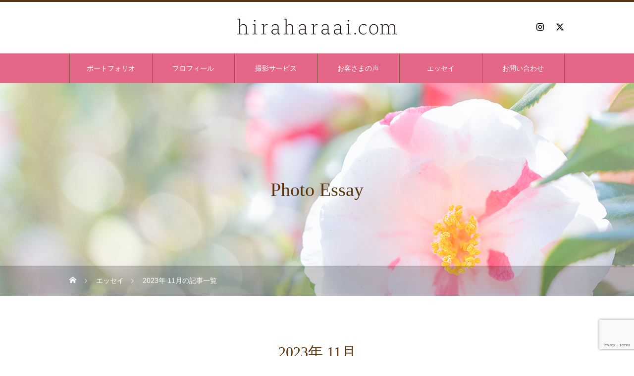

--- FILE ---
content_type: text/html; charset=utf-8
request_url: https://www.google.com/recaptcha/api2/anchor?ar=1&k=6LeWczMbAAAAAF9PHv6CLPof9-RbKrIVqx5O_2vC&co=aHR0cHM6Ly9oaXJhaGFyYWFpLmNvbTo0NDM.&hl=en&v=N67nZn4AqZkNcbeMu4prBgzg&size=invisible&anchor-ms=20000&execute-ms=30000&cb=v83n7ni53uwo
body_size: 48670
content:
<!DOCTYPE HTML><html dir="ltr" lang="en"><head><meta http-equiv="Content-Type" content="text/html; charset=UTF-8">
<meta http-equiv="X-UA-Compatible" content="IE=edge">
<title>reCAPTCHA</title>
<style type="text/css">
/* cyrillic-ext */
@font-face {
  font-family: 'Roboto';
  font-style: normal;
  font-weight: 400;
  font-stretch: 100%;
  src: url(//fonts.gstatic.com/s/roboto/v48/KFO7CnqEu92Fr1ME7kSn66aGLdTylUAMa3GUBHMdazTgWw.woff2) format('woff2');
  unicode-range: U+0460-052F, U+1C80-1C8A, U+20B4, U+2DE0-2DFF, U+A640-A69F, U+FE2E-FE2F;
}
/* cyrillic */
@font-face {
  font-family: 'Roboto';
  font-style: normal;
  font-weight: 400;
  font-stretch: 100%;
  src: url(//fonts.gstatic.com/s/roboto/v48/KFO7CnqEu92Fr1ME7kSn66aGLdTylUAMa3iUBHMdazTgWw.woff2) format('woff2');
  unicode-range: U+0301, U+0400-045F, U+0490-0491, U+04B0-04B1, U+2116;
}
/* greek-ext */
@font-face {
  font-family: 'Roboto';
  font-style: normal;
  font-weight: 400;
  font-stretch: 100%;
  src: url(//fonts.gstatic.com/s/roboto/v48/KFO7CnqEu92Fr1ME7kSn66aGLdTylUAMa3CUBHMdazTgWw.woff2) format('woff2');
  unicode-range: U+1F00-1FFF;
}
/* greek */
@font-face {
  font-family: 'Roboto';
  font-style: normal;
  font-weight: 400;
  font-stretch: 100%;
  src: url(//fonts.gstatic.com/s/roboto/v48/KFO7CnqEu92Fr1ME7kSn66aGLdTylUAMa3-UBHMdazTgWw.woff2) format('woff2');
  unicode-range: U+0370-0377, U+037A-037F, U+0384-038A, U+038C, U+038E-03A1, U+03A3-03FF;
}
/* math */
@font-face {
  font-family: 'Roboto';
  font-style: normal;
  font-weight: 400;
  font-stretch: 100%;
  src: url(//fonts.gstatic.com/s/roboto/v48/KFO7CnqEu92Fr1ME7kSn66aGLdTylUAMawCUBHMdazTgWw.woff2) format('woff2');
  unicode-range: U+0302-0303, U+0305, U+0307-0308, U+0310, U+0312, U+0315, U+031A, U+0326-0327, U+032C, U+032F-0330, U+0332-0333, U+0338, U+033A, U+0346, U+034D, U+0391-03A1, U+03A3-03A9, U+03B1-03C9, U+03D1, U+03D5-03D6, U+03F0-03F1, U+03F4-03F5, U+2016-2017, U+2034-2038, U+203C, U+2040, U+2043, U+2047, U+2050, U+2057, U+205F, U+2070-2071, U+2074-208E, U+2090-209C, U+20D0-20DC, U+20E1, U+20E5-20EF, U+2100-2112, U+2114-2115, U+2117-2121, U+2123-214F, U+2190, U+2192, U+2194-21AE, U+21B0-21E5, U+21F1-21F2, U+21F4-2211, U+2213-2214, U+2216-22FF, U+2308-230B, U+2310, U+2319, U+231C-2321, U+2336-237A, U+237C, U+2395, U+239B-23B7, U+23D0, U+23DC-23E1, U+2474-2475, U+25AF, U+25B3, U+25B7, U+25BD, U+25C1, U+25CA, U+25CC, U+25FB, U+266D-266F, U+27C0-27FF, U+2900-2AFF, U+2B0E-2B11, U+2B30-2B4C, U+2BFE, U+3030, U+FF5B, U+FF5D, U+1D400-1D7FF, U+1EE00-1EEFF;
}
/* symbols */
@font-face {
  font-family: 'Roboto';
  font-style: normal;
  font-weight: 400;
  font-stretch: 100%;
  src: url(//fonts.gstatic.com/s/roboto/v48/KFO7CnqEu92Fr1ME7kSn66aGLdTylUAMaxKUBHMdazTgWw.woff2) format('woff2');
  unicode-range: U+0001-000C, U+000E-001F, U+007F-009F, U+20DD-20E0, U+20E2-20E4, U+2150-218F, U+2190, U+2192, U+2194-2199, U+21AF, U+21E6-21F0, U+21F3, U+2218-2219, U+2299, U+22C4-22C6, U+2300-243F, U+2440-244A, U+2460-24FF, U+25A0-27BF, U+2800-28FF, U+2921-2922, U+2981, U+29BF, U+29EB, U+2B00-2BFF, U+4DC0-4DFF, U+FFF9-FFFB, U+10140-1018E, U+10190-1019C, U+101A0, U+101D0-101FD, U+102E0-102FB, U+10E60-10E7E, U+1D2C0-1D2D3, U+1D2E0-1D37F, U+1F000-1F0FF, U+1F100-1F1AD, U+1F1E6-1F1FF, U+1F30D-1F30F, U+1F315, U+1F31C, U+1F31E, U+1F320-1F32C, U+1F336, U+1F378, U+1F37D, U+1F382, U+1F393-1F39F, U+1F3A7-1F3A8, U+1F3AC-1F3AF, U+1F3C2, U+1F3C4-1F3C6, U+1F3CA-1F3CE, U+1F3D4-1F3E0, U+1F3ED, U+1F3F1-1F3F3, U+1F3F5-1F3F7, U+1F408, U+1F415, U+1F41F, U+1F426, U+1F43F, U+1F441-1F442, U+1F444, U+1F446-1F449, U+1F44C-1F44E, U+1F453, U+1F46A, U+1F47D, U+1F4A3, U+1F4B0, U+1F4B3, U+1F4B9, U+1F4BB, U+1F4BF, U+1F4C8-1F4CB, U+1F4D6, U+1F4DA, U+1F4DF, U+1F4E3-1F4E6, U+1F4EA-1F4ED, U+1F4F7, U+1F4F9-1F4FB, U+1F4FD-1F4FE, U+1F503, U+1F507-1F50B, U+1F50D, U+1F512-1F513, U+1F53E-1F54A, U+1F54F-1F5FA, U+1F610, U+1F650-1F67F, U+1F687, U+1F68D, U+1F691, U+1F694, U+1F698, U+1F6AD, U+1F6B2, U+1F6B9-1F6BA, U+1F6BC, U+1F6C6-1F6CF, U+1F6D3-1F6D7, U+1F6E0-1F6EA, U+1F6F0-1F6F3, U+1F6F7-1F6FC, U+1F700-1F7FF, U+1F800-1F80B, U+1F810-1F847, U+1F850-1F859, U+1F860-1F887, U+1F890-1F8AD, U+1F8B0-1F8BB, U+1F8C0-1F8C1, U+1F900-1F90B, U+1F93B, U+1F946, U+1F984, U+1F996, U+1F9E9, U+1FA00-1FA6F, U+1FA70-1FA7C, U+1FA80-1FA89, U+1FA8F-1FAC6, U+1FACE-1FADC, U+1FADF-1FAE9, U+1FAF0-1FAF8, U+1FB00-1FBFF;
}
/* vietnamese */
@font-face {
  font-family: 'Roboto';
  font-style: normal;
  font-weight: 400;
  font-stretch: 100%;
  src: url(//fonts.gstatic.com/s/roboto/v48/KFO7CnqEu92Fr1ME7kSn66aGLdTylUAMa3OUBHMdazTgWw.woff2) format('woff2');
  unicode-range: U+0102-0103, U+0110-0111, U+0128-0129, U+0168-0169, U+01A0-01A1, U+01AF-01B0, U+0300-0301, U+0303-0304, U+0308-0309, U+0323, U+0329, U+1EA0-1EF9, U+20AB;
}
/* latin-ext */
@font-face {
  font-family: 'Roboto';
  font-style: normal;
  font-weight: 400;
  font-stretch: 100%;
  src: url(//fonts.gstatic.com/s/roboto/v48/KFO7CnqEu92Fr1ME7kSn66aGLdTylUAMa3KUBHMdazTgWw.woff2) format('woff2');
  unicode-range: U+0100-02BA, U+02BD-02C5, U+02C7-02CC, U+02CE-02D7, U+02DD-02FF, U+0304, U+0308, U+0329, U+1D00-1DBF, U+1E00-1E9F, U+1EF2-1EFF, U+2020, U+20A0-20AB, U+20AD-20C0, U+2113, U+2C60-2C7F, U+A720-A7FF;
}
/* latin */
@font-face {
  font-family: 'Roboto';
  font-style: normal;
  font-weight: 400;
  font-stretch: 100%;
  src: url(//fonts.gstatic.com/s/roboto/v48/KFO7CnqEu92Fr1ME7kSn66aGLdTylUAMa3yUBHMdazQ.woff2) format('woff2');
  unicode-range: U+0000-00FF, U+0131, U+0152-0153, U+02BB-02BC, U+02C6, U+02DA, U+02DC, U+0304, U+0308, U+0329, U+2000-206F, U+20AC, U+2122, U+2191, U+2193, U+2212, U+2215, U+FEFF, U+FFFD;
}
/* cyrillic-ext */
@font-face {
  font-family: 'Roboto';
  font-style: normal;
  font-weight: 500;
  font-stretch: 100%;
  src: url(//fonts.gstatic.com/s/roboto/v48/KFO7CnqEu92Fr1ME7kSn66aGLdTylUAMa3GUBHMdazTgWw.woff2) format('woff2');
  unicode-range: U+0460-052F, U+1C80-1C8A, U+20B4, U+2DE0-2DFF, U+A640-A69F, U+FE2E-FE2F;
}
/* cyrillic */
@font-face {
  font-family: 'Roboto';
  font-style: normal;
  font-weight: 500;
  font-stretch: 100%;
  src: url(//fonts.gstatic.com/s/roboto/v48/KFO7CnqEu92Fr1ME7kSn66aGLdTylUAMa3iUBHMdazTgWw.woff2) format('woff2');
  unicode-range: U+0301, U+0400-045F, U+0490-0491, U+04B0-04B1, U+2116;
}
/* greek-ext */
@font-face {
  font-family: 'Roboto';
  font-style: normal;
  font-weight: 500;
  font-stretch: 100%;
  src: url(//fonts.gstatic.com/s/roboto/v48/KFO7CnqEu92Fr1ME7kSn66aGLdTylUAMa3CUBHMdazTgWw.woff2) format('woff2');
  unicode-range: U+1F00-1FFF;
}
/* greek */
@font-face {
  font-family: 'Roboto';
  font-style: normal;
  font-weight: 500;
  font-stretch: 100%;
  src: url(//fonts.gstatic.com/s/roboto/v48/KFO7CnqEu92Fr1ME7kSn66aGLdTylUAMa3-UBHMdazTgWw.woff2) format('woff2');
  unicode-range: U+0370-0377, U+037A-037F, U+0384-038A, U+038C, U+038E-03A1, U+03A3-03FF;
}
/* math */
@font-face {
  font-family: 'Roboto';
  font-style: normal;
  font-weight: 500;
  font-stretch: 100%;
  src: url(//fonts.gstatic.com/s/roboto/v48/KFO7CnqEu92Fr1ME7kSn66aGLdTylUAMawCUBHMdazTgWw.woff2) format('woff2');
  unicode-range: U+0302-0303, U+0305, U+0307-0308, U+0310, U+0312, U+0315, U+031A, U+0326-0327, U+032C, U+032F-0330, U+0332-0333, U+0338, U+033A, U+0346, U+034D, U+0391-03A1, U+03A3-03A9, U+03B1-03C9, U+03D1, U+03D5-03D6, U+03F0-03F1, U+03F4-03F5, U+2016-2017, U+2034-2038, U+203C, U+2040, U+2043, U+2047, U+2050, U+2057, U+205F, U+2070-2071, U+2074-208E, U+2090-209C, U+20D0-20DC, U+20E1, U+20E5-20EF, U+2100-2112, U+2114-2115, U+2117-2121, U+2123-214F, U+2190, U+2192, U+2194-21AE, U+21B0-21E5, U+21F1-21F2, U+21F4-2211, U+2213-2214, U+2216-22FF, U+2308-230B, U+2310, U+2319, U+231C-2321, U+2336-237A, U+237C, U+2395, U+239B-23B7, U+23D0, U+23DC-23E1, U+2474-2475, U+25AF, U+25B3, U+25B7, U+25BD, U+25C1, U+25CA, U+25CC, U+25FB, U+266D-266F, U+27C0-27FF, U+2900-2AFF, U+2B0E-2B11, U+2B30-2B4C, U+2BFE, U+3030, U+FF5B, U+FF5D, U+1D400-1D7FF, U+1EE00-1EEFF;
}
/* symbols */
@font-face {
  font-family: 'Roboto';
  font-style: normal;
  font-weight: 500;
  font-stretch: 100%;
  src: url(//fonts.gstatic.com/s/roboto/v48/KFO7CnqEu92Fr1ME7kSn66aGLdTylUAMaxKUBHMdazTgWw.woff2) format('woff2');
  unicode-range: U+0001-000C, U+000E-001F, U+007F-009F, U+20DD-20E0, U+20E2-20E4, U+2150-218F, U+2190, U+2192, U+2194-2199, U+21AF, U+21E6-21F0, U+21F3, U+2218-2219, U+2299, U+22C4-22C6, U+2300-243F, U+2440-244A, U+2460-24FF, U+25A0-27BF, U+2800-28FF, U+2921-2922, U+2981, U+29BF, U+29EB, U+2B00-2BFF, U+4DC0-4DFF, U+FFF9-FFFB, U+10140-1018E, U+10190-1019C, U+101A0, U+101D0-101FD, U+102E0-102FB, U+10E60-10E7E, U+1D2C0-1D2D3, U+1D2E0-1D37F, U+1F000-1F0FF, U+1F100-1F1AD, U+1F1E6-1F1FF, U+1F30D-1F30F, U+1F315, U+1F31C, U+1F31E, U+1F320-1F32C, U+1F336, U+1F378, U+1F37D, U+1F382, U+1F393-1F39F, U+1F3A7-1F3A8, U+1F3AC-1F3AF, U+1F3C2, U+1F3C4-1F3C6, U+1F3CA-1F3CE, U+1F3D4-1F3E0, U+1F3ED, U+1F3F1-1F3F3, U+1F3F5-1F3F7, U+1F408, U+1F415, U+1F41F, U+1F426, U+1F43F, U+1F441-1F442, U+1F444, U+1F446-1F449, U+1F44C-1F44E, U+1F453, U+1F46A, U+1F47D, U+1F4A3, U+1F4B0, U+1F4B3, U+1F4B9, U+1F4BB, U+1F4BF, U+1F4C8-1F4CB, U+1F4D6, U+1F4DA, U+1F4DF, U+1F4E3-1F4E6, U+1F4EA-1F4ED, U+1F4F7, U+1F4F9-1F4FB, U+1F4FD-1F4FE, U+1F503, U+1F507-1F50B, U+1F50D, U+1F512-1F513, U+1F53E-1F54A, U+1F54F-1F5FA, U+1F610, U+1F650-1F67F, U+1F687, U+1F68D, U+1F691, U+1F694, U+1F698, U+1F6AD, U+1F6B2, U+1F6B9-1F6BA, U+1F6BC, U+1F6C6-1F6CF, U+1F6D3-1F6D7, U+1F6E0-1F6EA, U+1F6F0-1F6F3, U+1F6F7-1F6FC, U+1F700-1F7FF, U+1F800-1F80B, U+1F810-1F847, U+1F850-1F859, U+1F860-1F887, U+1F890-1F8AD, U+1F8B0-1F8BB, U+1F8C0-1F8C1, U+1F900-1F90B, U+1F93B, U+1F946, U+1F984, U+1F996, U+1F9E9, U+1FA00-1FA6F, U+1FA70-1FA7C, U+1FA80-1FA89, U+1FA8F-1FAC6, U+1FACE-1FADC, U+1FADF-1FAE9, U+1FAF0-1FAF8, U+1FB00-1FBFF;
}
/* vietnamese */
@font-face {
  font-family: 'Roboto';
  font-style: normal;
  font-weight: 500;
  font-stretch: 100%;
  src: url(//fonts.gstatic.com/s/roboto/v48/KFO7CnqEu92Fr1ME7kSn66aGLdTylUAMa3OUBHMdazTgWw.woff2) format('woff2');
  unicode-range: U+0102-0103, U+0110-0111, U+0128-0129, U+0168-0169, U+01A0-01A1, U+01AF-01B0, U+0300-0301, U+0303-0304, U+0308-0309, U+0323, U+0329, U+1EA0-1EF9, U+20AB;
}
/* latin-ext */
@font-face {
  font-family: 'Roboto';
  font-style: normal;
  font-weight: 500;
  font-stretch: 100%;
  src: url(//fonts.gstatic.com/s/roboto/v48/KFO7CnqEu92Fr1ME7kSn66aGLdTylUAMa3KUBHMdazTgWw.woff2) format('woff2');
  unicode-range: U+0100-02BA, U+02BD-02C5, U+02C7-02CC, U+02CE-02D7, U+02DD-02FF, U+0304, U+0308, U+0329, U+1D00-1DBF, U+1E00-1E9F, U+1EF2-1EFF, U+2020, U+20A0-20AB, U+20AD-20C0, U+2113, U+2C60-2C7F, U+A720-A7FF;
}
/* latin */
@font-face {
  font-family: 'Roboto';
  font-style: normal;
  font-weight: 500;
  font-stretch: 100%;
  src: url(//fonts.gstatic.com/s/roboto/v48/KFO7CnqEu92Fr1ME7kSn66aGLdTylUAMa3yUBHMdazQ.woff2) format('woff2');
  unicode-range: U+0000-00FF, U+0131, U+0152-0153, U+02BB-02BC, U+02C6, U+02DA, U+02DC, U+0304, U+0308, U+0329, U+2000-206F, U+20AC, U+2122, U+2191, U+2193, U+2212, U+2215, U+FEFF, U+FFFD;
}
/* cyrillic-ext */
@font-face {
  font-family: 'Roboto';
  font-style: normal;
  font-weight: 900;
  font-stretch: 100%;
  src: url(//fonts.gstatic.com/s/roboto/v48/KFO7CnqEu92Fr1ME7kSn66aGLdTylUAMa3GUBHMdazTgWw.woff2) format('woff2');
  unicode-range: U+0460-052F, U+1C80-1C8A, U+20B4, U+2DE0-2DFF, U+A640-A69F, U+FE2E-FE2F;
}
/* cyrillic */
@font-face {
  font-family: 'Roboto';
  font-style: normal;
  font-weight: 900;
  font-stretch: 100%;
  src: url(//fonts.gstatic.com/s/roboto/v48/KFO7CnqEu92Fr1ME7kSn66aGLdTylUAMa3iUBHMdazTgWw.woff2) format('woff2');
  unicode-range: U+0301, U+0400-045F, U+0490-0491, U+04B0-04B1, U+2116;
}
/* greek-ext */
@font-face {
  font-family: 'Roboto';
  font-style: normal;
  font-weight: 900;
  font-stretch: 100%;
  src: url(//fonts.gstatic.com/s/roboto/v48/KFO7CnqEu92Fr1ME7kSn66aGLdTylUAMa3CUBHMdazTgWw.woff2) format('woff2');
  unicode-range: U+1F00-1FFF;
}
/* greek */
@font-face {
  font-family: 'Roboto';
  font-style: normal;
  font-weight: 900;
  font-stretch: 100%;
  src: url(//fonts.gstatic.com/s/roboto/v48/KFO7CnqEu92Fr1ME7kSn66aGLdTylUAMa3-UBHMdazTgWw.woff2) format('woff2');
  unicode-range: U+0370-0377, U+037A-037F, U+0384-038A, U+038C, U+038E-03A1, U+03A3-03FF;
}
/* math */
@font-face {
  font-family: 'Roboto';
  font-style: normal;
  font-weight: 900;
  font-stretch: 100%;
  src: url(//fonts.gstatic.com/s/roboto/v48/KFO7CnqEu92Fr1ME7kSn66aGLdTylUAMawCUBHMdazTgWw.woff2) format('woff2');
  unicode-range: U+0302-0303, U+0305, U+0307-0308, U+0310, U+0312, U+0315, U+031A, U+0326-0327, U+032C, U+032F-0330, U+0332-0333, U+0338, U+033A, U+0346, U+034D, U+0391-03A1, U+03A3-03A9, U+03B1-03C9, U+03D1, U+03D5-03D6, U+03F0-03F1, U+03F4-03F5, U+2016-2017, U+2034-2038, U+203C, U+2040, U+2043, U+2047, U+2050, U+2057, U+205F, U+2070-2071, U+2074-208E, U+2090-209C, U+20D0-20DC, U+20E1, U+20E5-20EF, U+2100-2112, U+2114-2115, U+2117-2121, U+2123-214F, U+2190, U+2192, U+2194-21AE, U+21B0-21E5, U+21F1-21F2, U+21F4-2211, U+2213-2214, U+2216-22FF, U+2308-230B, U+2310, U+2319, U+231C-2321, U+2336-237A, U+237C, U+2395, U+239B-23B7, U+23D0, U+23DC-23E1, U+2474-2475, U+25AF, U+25B3, U+25B7, U+25BD, U+25C1, U+25CA, U+25CC, U+25FB, U+266D-266F, U+27C0-27FF, U+2900-2AFF, U+2B0E-2B11, U+2B30-2B4C, U+2BFE, U+3030, U+FF5B, U+FF5D, U+1D400-1D7FF, U+1EE00-1EEFF;
}
/* symbols */
@font-face {
  font-family: 'Roboto';
  font-style: normal;
  font-weight: 900;
  font-stretch: 100%;
  src: url(//fonts.gstatic.com/s/roboto/v48/KFO7CnqEu92Fr1ME7kSn66aGLdTylUAMaxKUBHMdazTgWw.woff2) format('woff2');
  unicode-range: U+0001-000C, U+000E-001F, U+007F-009F, U+20DD-20E0, U+20E2-20E4, U+2150-218F, U+2190, U+2192, U+2194-2199, U+21AF, U+21E6-21F0, U+21F3, U+2218-2219, U+2299, U+22C4-22C6, U+2300-243F, U+2440-244A, U+2460-24FF, U+25A0-27BF, U+2800-28FF, U+2921-2922, U+2981, U+29BF, U+29EB, U+2B00-2BFF, U+4DC0-4DFF, U+FFF9-FFFB, U+10140-1018E, U+10190-1019C, U+101A0, U+101D0-101FD, U+102E0-102FB, U+10E60-10E7E, U+1D2C0-1D2D3, U+1D2E0-1D37F, U+1F000-1F0FF, U+1F100-1F1AD, U+1F1E6-1F1FF, U+1F30D-1F30F, U+1F315, U+1F31C, U+1F31E, U+1F320-1F32C, U+1F336, U+1F378, U+1F37D, U+1F382, U+1F393-1F39F, U+1F3A7-1F3A8, U+1F3AC-1F3AF, U+1F3C2, U+1F3C4-1F3C6, U+1F3CA-1F3CE, U+1F3D4-1F3E0, U+1F3ED, U+1F3F1-1F3F3, U+1F3F5-1F3F7, U+1F408, U+1F415, U+1F41F, U+1F426, U+1F43F, U+1F441-1F442, U+1F444, U+1F446-1F449, U+1F44C-1F44E, U+1F453, U+1F46A, U+1F47D, U+1F4A3, U+1F4B0, U+1F4B3, U+1F4B9, U+1F4BB, U+1F4BF, U+1F4C8-1F4CB, U+1F4D6, U+1F4DA, U+1F4DF, U+1F4E3-1F4E6, U+1F4EA-1F4ED, U+1F4F7, U+1F4F9-1F4FB, U+1F4FD-1F4FE, U+1F503, U+1F507-1F50B, U+1F50D, U+1F512-1F513, U+1F53E-1F54A, U+1F54F-1F5FA, U+1F610, U+1F650-1F67F, U+1F687, U+1F68D, U+1F691, U+1F694, U+1F698, U+1F6AD, U+1F6B2, U+1F6B9-1F6BA, U+1F6BC, U+1F6C6-1F6CF, U+1F6D3-1F6D7, U+1F6E0-1F6EA, U+1F6F0-1F6F3, U+1F6F7-1F6FC, U+1F700-1F7FF, U+1F800-1F80B, U+1F810-1F847, U+1F850-1F859, U+1F860-1F887, U+1F890-1F8AD, U+1F8B0-1F8BB, U+1F8C0-1F8C1, U+1F900-1F90B, U+1F93B, U+1F946, U+1F984, U+1F996, U+1F9E9, U+1FA00-1FA6F, U+1FA70-1FA7C, U+1FA80-1FA89, U+1FA8F-1FAC6, U+1FACE-1FADC, U+1FADF-1FAE9, U+1FAF0-1FAF8, U+1FB00-1FBFF;
}
/* vietnamese */
@font-face {
  font-family: 'Roboto';
  font-style: normal;
  font-weight: 900;
  font-stretch: 100%;
  src: url(//fonts.gstatic.com/s/roboto/v48/KFO7CnqEu92Fr1ME7kSn66aGLdTylUAMa3OUBHMdazTgWw.woff2) format('woff2');
  unicode-range: U+0102-0103, U+0110-0111, U+0128-0129, U+0168-0169, U+01A0-01A1, U+01AF-01B0, U+0300-0301, U+0303-0304, U+0308-0309, U+0323, U+0329, U+1EA0-1EF9, U+20AB;
}
/* latin-ext */
@font-face {
  font-family: 'Roboto';
  font-style: normal;
  font-weight: 900;
  font-stretch: 100%;
  src: url(//fonts.gstatic.com/s/roboto/v48/KFO7CnqEu92Fr1ME7kSn66aGLdTylUAMa3KUBHMdazTgWw.woff2) format('woff2');
  unicode-range: U+0100-02BA, U+02BD-02C5, U+02C7-02CC, U+02CE-02D7, U+02DD-02FF, U+0304, U+0308, U+0329, U+1D00-1DBF, U+1E00-1E9F, U+1EF2-1EFF, U+2020, U+20A0-20AB, U+20AD-20C0, U+2113, U+2C60-2C7F, U+A720-A7FF;
}
/* latin */
@font-face {
  font-family: 'Roboto';
  font-style: normal;
  font-weight: 900;
  font-stretch: 100%;
  src: url(//fonts.gstatic.com/s/roboto/v48/KFO7CnqEu92Fr1ME7kSn66aGLdTylUAMa3yUBHMdazQ.woff2) format('woff2');
  unicode-range: U+0000-00FF, U+0131, U+0152-0153, U+02BB-02BC, U+02C6, U+02DA, U+02DC, U+0304, U+0308, U+0329, U+2000-206F, U+20AC, U+2122, U+2191, U+2193, U+2212, U+2215, U+FEFF, U+FFFD;
}

</style>
<link rel="stylesheet" type="text/css" href="https://www.gstatic.com/recaptcha/releases/N67nZn4AqZkNcbeMu4prBgzg/styles__ltr.css">
<script nonce="9XyxvrKCCdErfpiKNS3s5w" type="text/javascript">window['__recaptcha_api'] = 'https://www.google.com/recaptcha/api2/';</script>
<script type="text/javascript" src="https://www.gstatic.com/recaptcha/releases/N67nZn4AqZkNcbeMu4prBgzg/recaptcha__en.js" nonce="9XyxvrKCCdErfpiKNS3s5w">
      
    </script></head>
<body><div id="rc-anchor-alert" class="rc-anchor-alert"></div>
<input type="hidden" id="recaptcha-token" value="[base64]">
<script type="text/javascript" nonce="9XyxvrKCCdErfpiKNS3s5w">
      recaptcha.anchor.Main.init("[\x22ainput\x22,[\x22bgdata\x22,\x22\x22,\[base64]/[base64]/[base64]/ZyhXLGgpOnEoW04sMjEsbF0sVywwKSxoKSxmYWxzZSxmYWxzZSl9Y2F0Y2goayl7RygzNTgsVyk/[base64]/[base64]/[base64]/[base64]/[base64]/[base64]/[base64]/bmV3IEJbT10oRFswXSk6dz09Mj9uZXcgQltPXShEWzBdLERbMV0pOnc9PTM/bmV3IEJbT10oRFswXSxEWzFdLERbMl0pOnc9PTQ/[base64]/[base64]/[base64]/[base64]/[base64]\\u003d\x22,\[base64]\x22,\x22bFdqTV7ChlDCjhrCl8KfwoLDlcOBO8OrUMOHwokHMcKvwpBLw7hrwoBOwp5OO8Ozw6bCtiHClMKiRXcXFMKxwpbDtBFTwoNgbMKNAsOnRiLCgXRvLlPCujhxw5YUXsKKE8KDw6rDt23ClQHDkMK7ecOEwq7CpW/CpHjCsEPClh5aKsK/wpvCnCU+woVfw6zCvElADXweBA05wpLDozbDpsOzSh7ChMOqWBd2wrw9wqNTwpFgwr3Dk0IJw7LDtzXCn8OvFEXCsC4iwozClDgQKUTCrDYUcMOEWWLCgHENw5TDqsKkwpMNdVbCt2cLM8KoP8OvwoTDvArCuFDDmMO2RMKcw4PCscO7w7VdGx/DuMKXbsKhw6RVEMOdw5sHwrTCm8KOB8KRw4UHw7s7f8OWSGTCs8O+wrddw4zCqsKQw53Dh8O7KzHDnsKHNT/CpV7CinLClMKtw4QGesOhdlxfJSlMJ0ERw43CoSE8w5bDqmrDk8OGwp8Sw7bCj24fAhfDuE82F1PDiAg1w4oPJRnCpcOdwonCnyxYw5RPw6DDl8KgwqnCt3HCoMOYwroPwoDCtcO9aMKXAA0Aw7sbBcKzWMK/Xi57cMKkwp/ClRfDmlpfw5pRI8K/w4fDn8OSw5F5WMOnw5zCk0LCnlQEQ2Qkw7FnAkXCvsK9w7FpIihIQWEdwpt1w5wAAcKJJi9VwoMow7tiZyrDvMOxwrpFw4TDjmZOXsOrX21/SsOaw5XDvsOuG8KdGcOzScKww60bKGZOwoJxC3HCnSbCl8Khw64bwp0qwqsXIU7CpsKZdxYzwrTDoMKCwoknwr3DjsOHw51HbQ4sw4gCw5LClsK9asOBwqdxccK8w5VLOcOIw4lgLj3CvW/Cuy7CksKoS8O5w7XDqyx2w7Ytw40+wrdCw61Mw6tcwqUHwozCuwDCggPCoADCjn5YwotxesKKwoJkJChdERc4w5Ntwo0fwrHCn2hqcsK0VsKOQ8OXw63Dm2RPMcOywrvCtsKew7DCi8K9w6DDqWFQwrsVDgbCnMK/w7JJNsKwQWVmwqg5ZcOIwpHClmsbwp/[base64]/Cv8KDbMKowrbDgMOXw5HCjRrDkMOawpp/M8OZPlYnLsOkBAHChQQrF8OLA8KVwoZTbsORwq/CsjUXO1cfw54AwqzDkMKTwoLCtcKQVitwYMK2w6Mrw5zCgHJefMK+woTCrsOnMRliOsOaw5hgwoHCmMK7PkPCqHHCuMKSw4RYw5HDucKgcMKZJTHDqMKbAVbDicOiw6/CjcK7woJyw63CtMK8ZsKGZsKkR1vDrcOebsKDw4ssWV9fw4jDjcOuFFUNKcOzw5g+wrHCjcO/DsOaw4U7w6oxZVZQw4BZw7BGAhp7w78/wrvCjsKAwqzCpcOaNEjDoV/[base64]/DhMOgFzvCuXthV8KawoDCvwnCnGFBNl3Dr8OSdnjCv2XCgMO2CSseHWLDujnCtsKeYDbDpFfDtsOrb8Obw5gPw7HDisOUwoNcw43DsClhwqzCuR7CgELDu8KFw4knLyzDrMKhwobCmTfCsMO8O8O/wo9LJMOGKHzCusKJwpLDsETDlkV/woc/EXljXk8hwp4dwojCsEFfHcKgw7Z9f8Kmw6fCi8O0wrzCryNPwrt2w5wBw6koZGbDhTc6JcKrw5bDrBbDgT1BLk7Cv8OTBcOaw6PDrXzCsXtiw4wPwq3CtjjDrSXCs8KCEcOkwrY0fWbCtcORP8K/QMKwAsO0csO8OcKtw4PCgH1Ow6F4UmkJwqN/wpI4NHMZKMKmBcOTw7jDm8KZB1LCnxZHUi/[base64]/[base64]/DksOnwrTCqMOOasKTwqfCgcOBwpTCvEV8MUrCs8K/c8Oawph/e2I7w7RtDEbDjsKdw7bDgsOSaQfChxrDkzbCu8OOwosudQXDu8Ogw5lfw7HDrU4DCcKhw6E4BDHDjCFkwp/[base64]/DqFphL8O/[base64]/Dq2zCvUcjw6TCsm5qe8Knw4/[base64]/w7ZSGMO4wrjDgTIGwrpzRcKTwoEFwp4hciJVwpAALRlcHj3CjMOYw5U5w43DjXdqGcO7VsKawrloDx7CnjMZw7QtKMOqwrNWAR/[base64]/CmcK8FcOxw6fChmd8w7LCq2MDwoZFJ8K7LWbCrnpEaMOiOcOTIsKKw7Q9wqtWfsO+w4/ClsOJVUDDrcK7w6DCtMKAw5piwqs2d1MjwqXDvn8UN8KkB8K0XcOqw5cCXSTCtG16BlRWwqjCl8Ouw7FrTsKILyxbOlo7fsOAbwg3CMO9WMOsJFQfQ8Kzw5vCosOzwp3CuMKFcRDDrcKlwp7DhGosw7NxwqrDoTfDoHTDg8OEw6HChn5cAEJiw4h2OB/[base64]/DuUXCisOUwo7CmMOTZxAUcsODw7TDtcKzw5DCvcOaE2zCiVzDpsOxfsKYw5h8wrHCrsOGwoFQwrFyeS4Cw6zCtcOPK8OqwpNCwqrDvWXCljPCksOnw6/Dr8O8SsKGw7gewrfCqcOywqAxwp/DgALCuRjDsE4VwrLCqEbCmRROD8KBbsO1woNTw77DvsOMbMKnLnFVb8Klw4rDr8Ogw7bDmcKvw5DCi8OAEMKqbhPCqmDDhcKqwrLCk8K/w77Ci8KPK8OYw6MvTTxodljCt8ODH8O2wp5Kw5wVw6PDn8Kww6k1wpfDg8KXeMOLw4dJw4QwE8OYcTrCuTXCtXJUwq7CisK8HHTDkGJKbXTCtsOJScO/wpxLw7TDocOyOSxLI8ObCHtHYMOZfSbDkiM0w4HCgy1Owq/CkTPCmyYGwpwvwrfDuMO0wq/CjgMGV8OfXMKJRRBVUB3DrRHDjsKDw4LDoD9Jw7LDl8KaL8KqG8OtUcKxwpnCgFzDlsOowoVNw491wovCmjXCpCEURcO3w7PCncOVw5YTTsO2w7vCscOqCwTDthXDngrDpHlTWEjDucOFwqMEKlDCnAlfZQM/w5ZWwqjDtBZSMMOTw75basKZbTkrw6QkQcK/w5gowod4PkBAbMO+wptAYwTDmsOjDcOFw6ccWMK+w543LTfDlQXDijrDrwvDh3Fbw6I1YsO2wpo6w6c0a0HCssOkCMKPw4bDsGrDjgtQw5rDhkrDnnzCisO1wrHCrx5BInvCqsOowqF5w4h6KsKAbFHChsKZwoLDljE0EWnDo8Ouw5pjMn/DssOvwp14wqvCucKPZideb8KGw7tJwp7DtcOAHcKMw7/[base64]/DkHXDugPCmUDDlmtHdSFyO8KRRBPCnMK4wpJ8NcOlAcO9w5jCtEbCocODXcOtw51OwpAaMVRdw4Maw7Y1L8O1OcOKCXt1wovDncOywo/DkMOrKcO3w7fDvsOXWcK7IHvDuyXDnjPCvGbDnsOgwqfDrsO3w5TCji96PXMbJcKzwrHCmjVMw5ZGeQPCpwvDh8Oyw7DCiAzDsknDqMK1w7zDnMKkw47Dij14QsOmUcK9GjfDjAPDrWLDkMOfazXCtBp/[base64]/DkcOpwqFtDsONw7rCundlVcOkwrY1BcKdw6JmJMOdw4TCli/Cm8KXbsOtIgLCqAAowq/CuknDkDk0w7d7FQlCbWdYw5htPS9uw6zDqzV+B8KDT8KnAy1BEifCtsOpw6JXwoHCoHsfwqPCow17EMKOZcKwcHDDqGzDvMKETsKuwp/DmMOzDMKIS8K7NTQuw4dtwqPClQpNd8OiwoBjwp3DmcKwACjDqcOow6lgDVjCrD1xworCg1fDnsOWD8OVWcOhesOkBB/ChhwqTMKRN8OIw7DDshdSNsKfw6NwGFjDosOCwqLCh8KtJkNnw5nCsXvDhUAfwowowohBwr/CoU4vw6ZQw7QTwqDCgcKIwplQFg4pE3MzNUfCumXCksO3wqVgw4ZpM8OCw5NLVjpWw7Mvw77DucKQwrpGHy3DocKRA8OvY8K+wqTCpMOXHgHDiSAtNsK5ZMOHwpDCilM2MAABAcOje8O/GcOWw544w7DCm8KDEn/CrcOSwotnwqo5w4zDlmgIw70+TyU6woHCvmE3fGwjw4zCgHQtaxTDjsO4cEXDocOKwp9Mw7VQf8OndwxHZsKVK1lkw5xIwpEEw5vDpsOvwrcGMR54wqFINcOMwpnCpWN/[base64]/CqCTCscOCM8KGw7NYCS/CucObw4BDw5YAwrDCvsOzZcKPQhNbacKlw6LCmsO8wq8ccMO0w5TClMKxdGNHbMK7w4wbwrB/RMOlw5Jdw641WcOSw4wDwohCNcOvw7wBw43CowbDi3TCgMKkw60fw6vDsSXDj1VsEMKnw7B2wqPCj8K0w5vDnWDDjcKJw4RoRBHClcOIw7nCgAzCjcO7wqvDtQTCjsKvWMOFem1qR17DkAPCjMKnbMOFFMKTeFI0V3t6w4AtwqbCm8KoP8K0L8Kcw5ciegh4w5Z5Mz/[base64]/wpFtU8KyJcOYVBjDvRlYw5PCgAbDisKefFTDlMK4wq7CqQM/wrrDg8KzSMO9woXDmn0Cbi3ClcKFwqDCn8KkJ211ORoRR8K6wrDDq8KIw4DCgHLDngnDmMKWw63DuVBBbcKZScOBP31/[base64]/DrCpwTG3CgzQtwpJsw7rCu0poazxGwqnCkSM6VXIoD8O+PcOyw5Ygw4XDtQjDuFZ2w7DDhWoRw6DCrjowGcO/[base64]/wpLClsKWw7XDjcOFw4jDl8Kcw5zCocKaw615w41gCsO9McKPw4Jkwr/Cqylpc0QcJcOiFAF6YMKRHQLDtDJrZgg0wo/[base64]/Dlgh9w43CgHp0wpHCpMKwWRIMSUk0HS8jwobDpMOcwrBjwojDt1PCnMKAYcKic1jDp8KAY8KWwoPCiBvCnMKOTMKsbkDCpzzDicOtKjHCkTrDnMKSEcKVD1EzSgRQKlXCssKSw7MAwqF4Ii1Nw6PCjcK2w5nDrsKsw7fClDAtC8OkEyTDmCNpw4/[base64]/wpPDowvCqMOowobCpsOoGcKiCGHCkcKLw73CryIBVkXDvl/DhyDDtcKrdV5UZsKXOMKLJX4+Ihwqw7JgdA/CmjRyB2JFBcO7dR7CvcOGwrLDuzEmJsOTbB7CiwbDsMKhPmpEwp5vPELCu3w1w67DkhfCkMOQWCvDtsOYw4UhFcOUC8OmUlXCjzhQw5rDhRrChsKsw4/DicOiGEp7wrh1w5Q1b8K+IcOywpfChEpEw5vDizdUw4LDs0PCoB0BwrAaacOzW8K1woQcHQzDihIAL8KXKTPCgcOXw6Z1wpZkw5QcwobCncKtw4nDgkLDuWgcMcOWayV/[base64]/Dt8KhL8K1I8OWwr4ww6FFw7ZHw6nCnU3Chkg2QMKOw7tWw6kLbnofwoBmwonDgMK7w4vDs2V8JsKsw7fCtCtnwoXDucOTTcOXEWPCmR/CjxbCoMOQDXHCpcOCUcKPw6BGDlE+QlLDqsOJeW3CiW8YfwVeBA/[base64]/DsxZgEg1sK1nDl8KtG1PCuMOlCcKdezhnKcKywrFKesK7wrMaw7LCnRPCtMKYaGPDghLDmnDDhMKCw4heWsKPwq3DkcObJsOQw4/DjMKUwpZBwqvDtcObHXMWw4jDl2E6QwzCo8OjAsKkLwc7HcKRE8OiFUcww7pQFzzCkT3DjX/[base64]/Dq8O/YsK2EQ5RSBknJ8KvwrLDsHHDvcOYAMOQw5rChhbDo8OewpNrw4YkwqQkEMKNdX/DpcKCwqDCv8Onw5dBw5UiPTXCkVEjWMOxw5HCuU3DqMOmTcKhYcOQw7Alw6vDjwTCj01mUMO1csO/[base64]/DhMK/[base64]/[base64]/[base64]/ClcKgCcO+OsOYJ2FZRwbDh8KEZS3CosK1wrzCtMOcQQjCmSstUcKDEUrCncOdw4wycsKJw64+UMKZHMKBwqvDmMKUw7PDt8Ocw5lWYMKOwp89LgonwpvCqsOCZDJfMCNfwpMnwphUccKUVMK8w5JhAcKLwrIvw5Y/wobCoEA1w78iw6kEPFI3wpTCq0RgYcOTw5sFw687w7p7acO0w4rDsMO3w4Q+V8KzKFfDgHDCsMOGw4LDtwzCvU3Cl8Klw5LCkxPCuS/Dtg3Dg8KFwqbCqcKeF8KRw4V8NcOKcMOjHMO8FcONw7MWw51Cw7zClcK/w4Z6BsKuw6bDjR9FScKww5RmwqESw5t2w5Jtb8KNCMOsGMOwLk8JSgNaUiPDswnDv8KKVcOLwq1qMBsVeMKEwrzDum3Din1qCsK9wq3Dh8Ocw5nCrsKaCMOlw4/DjyvCvcK3wqjDnzUUCsOiw5d3wroQw74TwpEIw6kpwqkjLWdPIsOQWcKww6dgXsKHwp7Cq8OGw4XDn8OkLsOrB0fDgsKAAHRtEcKgISLDvcK8SsOtMjwvIMOkD1ULwprDlWQDVMKkwqMfwqfCv8OSwq7Cj8KewpjCuDHCogbCnMKdFnUpVSJ/wonClxTCiEnCuSjChsKJw7Qiw5Qrw6JYf2xwcA/[base64]/w4LCpFoGwrgjV8KoBMKXwrXDvz4ew5PCh8OEZMOowpwuw6cawqTDuT1SZA7CoXTCsMOww7/CsXfCt1Ymbl89NMO0w7IwwrnDi8Oqwr3DnWjDuBEkwq1ESsKewoLCnMKyw4jCskYRwph1b8OMwrLCmcO9cEg+wp4nE8Otf8Kbw60nYjjDqU4Jw6zCjMKGYn0+U2zCq8K8IMO9wrDCiMKWF8Kew50qG8OmWAXDqVbDlMKuTMOOw7/CncKbwp5Gczwiw4NQaTvCksO7w6VFICjDpjfCqcKgwoBWcB4tw7PClkUJwro4Gw/Dg8Ouw4XCh3RIw6J6wpfCpTTDsRo6w7zDgTrDosKbw75FS8KxwqDDtD3CpUnDssKNwogCakMew7MDwogTd8OuNsOXwrrCrAPCjGTCl8ObSz52ZsKhwrHCv8Ojwr7DpcK3NzEbXhPDiijCsMKEQn9QTMKuZsO1w5vDhcOVKcKYw4MhW8K/wpVuLsOQw5PDqQVVw5HDqMKFXsOxw7kQwqtKw4/[base64]/Drk7DsCpFdTvCoMOVQcOIwqUfwp5vYMKLwqTDkFjDjyd4w4hyQ8OIUsOsw6LCpHp/wo1bUQvDmcKmw5TDmkDDkcO1wrt5wrNPDX/[base64]/[base64]/[base64]/ChsKEW8Kpw4YpQgrDpzPCuQDCucO0w5TChGlxdUEnw7RAMirDuR9/w4MKL8Kvw6XDtWTCoMObw4FNwqfCkcKLUsKtfWXClMO5wpfDq8OSUsOcw5/CucK4w5Erwosiw7FBwoTCl8Oww7knwo3Dq8Knw5PCkChuBMOyXsOYbGnCmkc0w43CvFQaw6/DpQdIwp8+w4jCtwDDuEhGCcKYwppqK8OQIsKsAcKHwpgKw57CljbCgcOCVmQ2DW/DrU3Cqz1Ew7QjUcKpHD9ifcOTw6rCjztHw71gwrHCgVtFw7HDs3IdURzCgMOywqc7RMOAw7bChMOAw6lgKk/DiEwSBWk6BMO+J2JZUwXCjcOBSQ1AYVBPw6LCosO0wqfCm8OlfiE7I8KAwpk3wpsaw4/Ci8KsIQ3DhhFrbcOYVSPCq8KkBAXDvMO9fcK3w4V4woTDnA/DsmjCgQHCpkzDgEHDoMKWbRcMw6Ypw7YgMMOFTsKUA35PHE7DnGHDohbDjVbDk1HDicKOwptiw6TCpsK3SQ/DlXDDiMODExDCkhnDvcKjwqZAHcKHERIgwpnCtTrDsg7DiMOzUsOnwonCph1HESTCkxPCnCXCvgoTJyjCi8Opw5w0w7TDoMOoexXCsGZHbzXClcKhw4fCshHDpMOfGVTDlMOADiNJw6VqwonDpsOWRR/Cp8KyDUwwR8K9Yj3DsDvCtcOiK1rDqwMwEcOMwqXCoMKCKcOKw6/DqFtvwrFew6pyDx/[base64]/[base64]/DnMOcw6UadyLDo8O6dcOEw4MTFcKPw4DCtcOKwp3CsMOLRMKYwoPCn8K3fF8eeRBXGEETwosVcQRnKkkvX8OhDsKdXGjDr8OpNxYGw6XDpj/[base64]/CicKJdgvCksKqw77DrsKiw4Q/[base64]/LsOmw5HDnV7CpcOzwonDsVlhaHzCpsO/[base64]/DrkJ/woTCi8KyQ8OcUsO+w4nDiQTDnWUAw6DDsMKTHwfDuH8GcRvCtW4WDzZvSivCglZMw4MJwptXKBBCw7IybcKLd8KICMOLwrDCr8OywrLCpWHDh2phw6lKw442AhzCsA7CjUwpLcOMw6QNfn/[base64]/[base64]/CtCAtXMOQRA0QcCXDn8K4wqTCu3rDq8O4w7xZOsKbLMK+w5YUw7LDgcKMdsKiw40pw6A0w71GdHLDgCBHwp4Uw6EiwoLDq8KiCcOZwp/[base64]/Dr8K+wp9Cw4LDjFzCh8O3RT3ClcKbw5Vow5QkwoXCrMK2wokxw7zCkGDCu8OvwrNhaz3CvMKxPEnDhlsZUm/[base64]/CjcOBPMOlwovCn8OXw58Nwr1+w50lFCfCo8OpZsOfMcKQflzDtQTDv8Krw7XCrEcVwp0CwonDicOnw7VjwrPDq8OfQMKVW8O8JMKJVi7DhndHw5LDq35OVXfCpMOHW21zI8OGIMKAw4RDZ2/DucKCJMOfchnDqXnCucKOw4DCkGNnw70AwoZaw5fDiCbCrMKTOzY5wrA4wo7DksKUworCosOkwpZWwo/Di8KNw6HDpsKEwpHDuDXCp2NIDhYgwqHDtsKYw5FHbQcwdjjCnyskZsOsw6l4w6zCgcKfwrbDpcKhw7g/w7JcFsOdwoNFw6sef8K3w4/DgEfDisOEw63Dl8KcGMOQTsKMwo55M8KUbMKWWibChMKWw4bCvxPClsKKw5ARwoHCksONwp/Dr3Rzw7LDtcOHBcKHScO/OMOQAsO+w6gIwq/[base64]/CnF0ewpDCosK6wpfCjD7DlsOlw7XDjMOswr1Aw5ZDNsKaw4/[base64]/w60iwp8sb8KeN8OGWy08K8KywrjCiChqbW/DqcOwejBWDsKheCEfwrReVXrDncKsLsKhezzDo3DCu1MdLsONwrwHTBIwO0bDpMO4HG7DjcOzwoZAY8KDwrbDtsKXY8OsZcK3wqDCosKdw5TDqTdswqrCssKRbMKFdcKQJ8KxEmnCuXvDjMO/SsO8WDdewqUlwrzDvFHDsjIiGsKYGXrCjXgZwqJ2I1/DoWPChQ3Cin3DmMOzw6/DrcOFwqXCiAXDkVnDpMONwqtaH8Oyw7M/w7LDpUl4w59MQQrCowbDqMOZw7obU3nDsw7DtcK3Em/DnHFDNgIbw5QdK8KwwrnCq8KwY8KKQgtaZCUawplOwqTCsMOcO3BGdsKaw4IVw4VwTnELL3/Dn8KJTiszTxvDjMOHw6XDl23CisOUVjlfLSHDscOhKyLCs8Ocw7jDnBrDjRc0csKOw6Jsw67Dhx4jworDoXp1a8OGw4p/[base64]/Co8OVIcO0w4VIcsKBLVzDicOgwpDCgAMSwqbCssK3SBjDgXfDt8OEw55uw5V7AMKfwoElSsO/RD3CvsKNIk/CrkjDjSBzTsOHNVLDqw7DtAXCj0vDhGPCqzRQRcKdcsOHw5/DvMO7w57DiSvDhBLCgGzClMOmwpslIU7DozzCjUjCm8KyOsKtw5tUwoUyV8KlWUdKw65XfVtSwovCpMO0FMKMFwTDrmrCtcOGwp/Ckihbw4PDs27DqAMCMjHDpGsKfR/Dh8OIDsOqw4UWwoQWw78HMCBfCjfCnMKTw6/[base64]/bDnCoHxbw5Vde0R2w6/Dj8OQw77CjyAjw6jDqcKXGz/Cu8OQw4PDiMOfw7bCuUTDtMK3RMONEsKlwo/Cq8Kew7vCi8KPwofCicKZwr18ZQM6wqvDkGDCjx1UdcKuXcK8wobCtcOCw5NjwrrClsOewoQvXHZLByAPwrRVw6DDsMO7TsKyQBPCo8KDwr7DjsOlesKgf8OPGsKrJsKDZgXCojfCqxLDm0DCksOAEC/[base64]/w6l7wrTCoB5/fsO9DnrCtMKDMkHCmMOtEhVxwrlEw748TMKtwrLChMOyIMOVXQsaw77Dv8OZw70RGMKCwotlw7HDozhlesO8ci7DiMOEWzHDoTDCg1nCuMKnwpnCoMKeDznCiMOEJBVFwpoiCx9uw7wEbjvCoRvDoBopKMKSe8Ksw7HDg2/Cq8OVw5/DqETDqTXDnFPCu8Krw7BDw6Y+IRsRLsK/w5DCsCfCj8OdwoTCtRppA217azrDoG9vw4LDvARGwoYuC3TChMKQw4zDmsOlU13CjQ3CgMKlLcOzJ0Mhw7nDsMOMwqTDr0EgB8KpdMOwwofDh07CuAjCtnfCoxHDiDU8CMOmKHVeZBESwqkfSMOCw6t/aMKXbBAhb2zDgR/CkcK8LiTCsQsYJcOvK2/[base64]/CjMKhOhB/wrk9ccKZdxXDlWzCtcKUwrULC1ExwpVgw5FaGcO6EMODw50NQ1hIdyTCjMOyYsOAa8KsDsOiw7o/wr9VwonClMKjw60zIGvCsMKxw7o/GEbDhMOow7/CkcOJw4xkwp5NXgnCuTjDtDPCpcKIwozCiUs2K8Kiwq7DjSVgCw/DhngDwohOM8KuendAbk3Dj2Z1w41aw4/CsgjDnnwPwopDJTfCs3jDk8OJwrFDcyLDp8K0wpDCjsOAw7gqX8OgXjHDhcOeHxt0w70QdhJtRsOlH8KKAn/DtTQiQFTCtWsWw7ZVOm/CgsOzMcOdwrLDjXLCusO9w77CocKtFUctwpjCvsKjwqFGwrhoX8KtO8OGb8O2w6hVwqTDjTHCnsOAPDzCmkXCpMKNZjvDkMOPG8Opw47CjcK+wq4Iwo9wZlbDn8OAIS8ywrXClBbCnlPDglkTFipNwpvDvEx4D3rDk27DoMOyci9ew4R8KyYRXsKmZcObE1rCs3/Dr8O6w4IFwoZGWWh2w7oWw7PCuyXClVgGAcOgEWYzwrFDYMKLHsOkw6jDshNuwrNTw6XCi1TCjk7Ct8OiO3fDuynCiVlTw6Q1dSfDiMK3wrEKE8KPw5/DtGzCkHrChxpXc8OrfMO5ScOhLRgBPX5mwrciwrjDkCwMRsOawo/Cs8KQwpYyfsOWKcKlw4U+w7IyI8KpwqPDswjDiB3Cq8ORNyzDs8OXTsKmwpLDtzEBBSrCqR7CgsOdwpJkBsO0bsKswrV8w6ppR2zCr8OWG8KJADt4w4PCvVtUwqsnVGLCvk9cw6Qkw6h9w5lTEWbCuHPCg8ONw5TCgsOFw67Dv07CpsOFwrJDwox/w6chJsKkOMONc8KxaSLCjMOHw5vDgQfClsKmwqoqw6jCilfDg8OUwojCrsOcwqLCtMOqU8KcDMO7f2IMwr0Lw4ZeVU3Co37CrU3Cg8ODw7sqbMOMV0hQwqE+A8OHMiUow6TCu8Khw4nCnsKyw50tZcOJwrzDjBrDoMOvXcOmHx/CpsOaW2LCtcKkw4Vjwo/CssO7woMXOBjCscKeQ2RmwoPCtiZJwpnDlTBQLFQ0w6h7wopmUsOjC1PCj07DqcOVwpfCsDlqw7rDgMOTwpjCvMOBLsOwW2nCpsK5wpvCmsOlw6FLwqLDnBQBdH94w53DpcOjMQciSMKow7tBRkzCrsOoT1/CqkFqwpIxwoxEw5dOEBAdw6HDr8KbQzzDuhkGwqHCpiBsbcKVwrzCpMKpw4ZHw6t7XMONCmvCpibDrkUjVMKrwqoYwpbDtSo/w7FPT8K7w5zCq8KOCRfDrXRbwo/DrklxwrtyV17DvATCjsKXw4XCu0LCjhbDpQJ0ecK8wpfDicKuw4nCrXw/w6jDu8KPaWPCrcKlw7DDt8O0Cxwlw5PDiVEOHwo4woPCnsKNwoDCnHYVNX7Dp0bDu8K3B8OeF0Buw73DjcOhN8KVwolNwq55w5XCrVHCsX0zLx/DgsKuW8Kxw4ISwpHDtDrDs0kRwojCiG/CvsOYDA0qBCJncmDDr11nw7TDq0vDtcKkw5bDlxXDlsOWY8KPwpzCqcOUPcOaBR7DtCYOX8OtRkHDqcOoE8KZIcKrw5/[base64]/[base64]/CghXDusOkw7DCowguGyLCv8O2wqJNbsObwrJFw7HCnQZaw41xa0t9HMOawrtZwqDChsKGwpBCQcKWAcO3TsKrGFRCwpNVw6/[base64]/DkcK/woHDr1Elw7TCg8KYw5kmT8KxwrjDjDzCmkrDnjw9wrHDuSnDliwTKcOPO8OxwrfDkDrDjBLDnMKYwocLw59WIsOaw7cBw7kBTsKMw7ZKP8KlXAFEQMOjL8OVChlNw5dKwp3CmcO/w6I7wrfCpzfDo15Mc0/CmDzDnMK+w5ZGwpjCg3zCo243wrvCiMOew4vClRVOwofDhiTDjsK1HcKPwqrDocKbwq3Cm0cWwphJw43CicODB8KgwpLCgzoUKT1ybsKVw7pOTAM3woYfS8KPw6nCssObRgvDtcOjVMKIGcK8PEUiwqDCp8KqaF3DlsKUaGzCrcK9McKYw5d/[base64]/IzQdwrLCqVQjaMO+AUpBw492wqvCsEDCo1vDsELCpMO/[base64]/Dv2gIw73DhMOnW8Ojwp/DiEzCnMKCT1TCoFcEw78hwo1VwrVhcsOQA18ISiE+w5kHCBHDtcKEccOVwrXDgMKWwqBmAzHDv17DuUVWUg/DocOuHMK0wrUcCcKrL8KjVcKEwpE7cikZVD/ClsK4w60Uw6bCusKYwqhywolDw7gYPsKhwp0vBcKZw6UTPEXCqzRfKDbClVvCowUnw5TCqizDj8OQw7bClDwMb8KvUWE5VsO8H8OGwrDDkMO7w6IVw6LCuMOJXkjDum9+wp/[base64]/CmQfCiFUsO8KSWsK3wrvCgzvDg3LDmsKcQxbDpcKlO8OlwrnDhMK8ZMOKEsKmwp9GFG8Ww6TDuFHCp8K9w7bCsTLCu3bDlgxjw6/Cu8Kpwr8WZcOQw5/CszPCmMOqMQDDssKLwrohfzZRDMOwY0Nmw6hlScOUwrXCj8K/[base64]/[base64]/wojDmcOSwoJGw6J5VsO3w5RSGMOkYsOYwoTCpB9TwoLDiMO2aMOEwoMwQwAPw5BtwqrCq8OTwrnDpg/CnsOgMwPDuMOQw5LDgUgPwpVIwqM1CcKOw7dcwofDpS4yQ2Nvw5XDg0rCml0HwpAAwonDqsKHLcKbw7A+w5ZyYMO2w5FmwrwUw73Dg0/CocKVw5JDDXxvw5xiJjPDiSTDpFdZNC1qw7xBO0BFwqsXHMOjfMKvw7DDtS3DncK/woLDu8K2wqNhbAPDsUVkwpMIYMOrwp3DoiteGmbCnMOmC8OtLQEPw6vCm2rCjkJrwrBEw47Cu8OYQjZoPHVSdsOCWcKlc8K9w4zCosOewpkHwqtcW3TDkMKbATQYw6HDmMKmaQITacKGVErCuXgmwqUkAcKCw5RJwqM0ZiVnEwM/w6oTNsKlw7bDtn8STT/CgsKGblnCtMOIw6hLNzJCH17DoUfChMKwwprDqMKkCcOvw4I2w6rCu8OJLcO1XsOJGk9Aw7NWMMOtwrNvwoHCrm3Co8KZG8KjwrnCuWrDnj/Cu8KjVGkXwrc8dijCllvDggLCicK5DG5PwoLDugnCmcKdw6TDhsKXNTUXdsOHwprDnQ/DlsKWCUUGw6IewqHChVPCtCR4EsOBw4nCpcO6emfDo8KYTw3Dk8KQRjrClsKaX0/[base64]/woHDggHDgmtcwot5w6QCw7U2ZXPCocKwe8Olwr3CjsOEwpt2wotnQCkvXR5/XFLCjR8/fMONw6/Cig07AlrDtS8FGMKow6zDoMKea8OSw4BZw7gkwrvCih9mw6lHJwhzZSZKN8OcCsOTwp5NwqfDrcKUwqB6J8Kbwo1AJMOhwpQTAS5cwrZ/[base64]/Cr8Ozw6gcwoRAw4gGwpQgKcKhwp/Ch8OCw4sDTglLf8KrbkDCo8K9FsK/w5Nuw48Rw41mRUgGwqLCrcOWw5nDllJqw7BjwoJnw409wo7DtmLCoArDo8K+ZgjCjsOsWXLDt8KOHW3DpcOiU3p4WUJmw7LDkT0ZwqwFw4p1w4Qhw4JRYwvCsX4WPcOSw6XCiMOhXcK5XjLDvlo/[base64]/DlMOuBsK/wrTCmsKvw6Eqw4vDvU3Drkw1UV8zw5TDpjjDiMOOw7nCscK4dsOfw58yKwVWwpsXQU1SFGVfOcOcZAjDp8K6NSsCwolOw53Dh8K1e8KEQADDlg0ew6UxPFPCmyMEVMOPw7TDrHnCvwRIeMKkKyhiwonDiGkJw6kvCMKQwoXCmcOnNMO/wp/CggnCpTNFw7d6woPDgsOIwrJ/PsKZw5fDicKCw5c2KMKLS8O4KVTCmz/CrcK2w4NoTsOnNMK2w6x2JMKHw4vCkkYuw6bDkCLDjxwAEyFNw4wgZcKlwqPDgn/Dv8KdwqXDiiUTAMOmY8KzIHHDpCLCixAvJwjDnF5JAcORFSnDlcOMwpVwNn3Cpl/DpDPCsMOjGMK7GMKKw6fDlMOBwroJLl53wpvDrcOGbMOZAx0rw7wnw6HCkyRfw6XCh8K9wovClMOWw7E9I1tFHcO2HcKYwofCuMKYMhfDgcKXw70Pb8OdwrBYw7Rlw6rCpcOMJMK1J2M1fcKobz/Cp8KtLEdVwoEOwqpIcsOVXcKnOAhGw5caw6PCtcKwVyvCnsKTwr/DuiA6BMKaQkgiYcOlGBzDkcOlJ8KvOcKBF1XDmyLCssOlPA0UDVdVwoYSQAtLw6/[base64]/wozCuE8jK8KoRgcTw4Z/[base64]/B8Ovw6IwwrFOb8OVFmvCtysiwpzDjsK8w63DmUnCqHrCqTdmHsOoVsKkKivDqcOnw41mw74lBBLDj3/DpsKjwpvCr8KBwobDn8KcwqrCmW/Diz8ZKCnCpCpYw4jDlcOvVFsyNCZ3w5nCkMOhw7IzB8OYZcOsEkwxwqPDlMOywr/[base64]/[base64]/Cg8KoBUPCicK1PWcYL8KMAcKIAQfCjsKSw6tlw4HDp8KVwrTDri0CbcOJE8OiwqvCk8O7biTCvjUDw7TDn8OswrnDssKLwqQmw4EswqTDncOAw4jDrsKDIsKBUDnDt8K3DMKNFm/[base64]/[base64]/CssKFMznCksKNwpcYw4HCoHxPw6sPA8KBXMOgw6/CvcKydh58w4vDt1U3fBghU8K6w4kUZsOEwq3ChUzDvBRoUsOdGQDDo8O4wpXDtcK3wrTDpkVRVgYtWghIGMO8w5xfX3LDvMKbG8KLRwLCkjbClWTCj8Oiw5rCoyjCscK7wqHCoMOsPsKTP8KuGEDCqGIuY8Knw67Dj8Kvwp3DpMKOw7Fuw75iw5/Di8K0a8KUwp/CvmPCpMKcWmLDncO6wpksNh3Cu8KnL8O7GcKkw77Cr8KqURvCu3DCs8KBw5MAwp9nw4h8cUU9KS98wofCix3Duhk6TTdNw4wufxQDPsOjJGRQw6kpMy8IwrA3Q8KebMKhWzvDjULDscKNw7nCqR3CgcOyeTIQBH3Cs8K/wq3DqsKqTsKUfcOswrTDtHXDvMKGX0PCiMKmXMODwprDtsKOcijCtXbDtnnDh8KEA8OnacOfecKwwogqJcOIwqLCg8KufinCliYQwpLClk0DwqxAw7fCuMKkwrEOcMK2w4LDg27DrD3DgsKIcxxfWMO2w5LDrMK5F3BSwpLCjcKdwrh1MMO5w6/[base64]\\u003d\x22],null,[\x22conf\x22,null,\x226LeWczMbAAAAAF9PHv6CLPof9-RbKrIVqx5O_2vC\x22,0,null,null,null,0,[21,125,63,73,95,87,41,43,42,83,102,105,109,121],[7059694,384],0,null,null,null,null,0,null,0,null,700,1,null,0,\[base64]/76lBhnEnQkZnOKMAhnM8xEZ\x22,0,0,null,null,1,null,0,1,null,null,null,0],\x22https://hiraharaai.com:443\x22,null,[3,1,1],null,null,null,1,3600,[\x22https://www.google.com/intl/en/policies/privacy/\x22,\x22https://www.google.com/intl/en/policies/terms/\x22],\x22Tnd4NZyhTQ1OqeO/EcXjsrKPcIxD4OPXUIAJESuOmLA\\u003d\x22,1,0,null,1,1769624020031,0,0,[215],null,[201,121,249,58,168],\x22RC-Cb9MwOAOQgJ8Kw\x22,null,null,null,null,null,\x220dAFcWeA6cSuIFkoYRrMkon5OPE-z2x60WqdwJto-YaFtQH3P3xwli_bEmpXbJyOX7giNzUsKLPJ3K56g0SOjh1nEcxtvaHP9VkA\x22,1769706820154]");
    </script></body></html>

--- FILE ---
content_type: text/html; charset=UTF-8
request_url: https://hiraharaai.com/wp-admin/admin-ajax.php
body_size: -23
content:
3748.5bee2ba937f8034a774ebfde3ca589d2